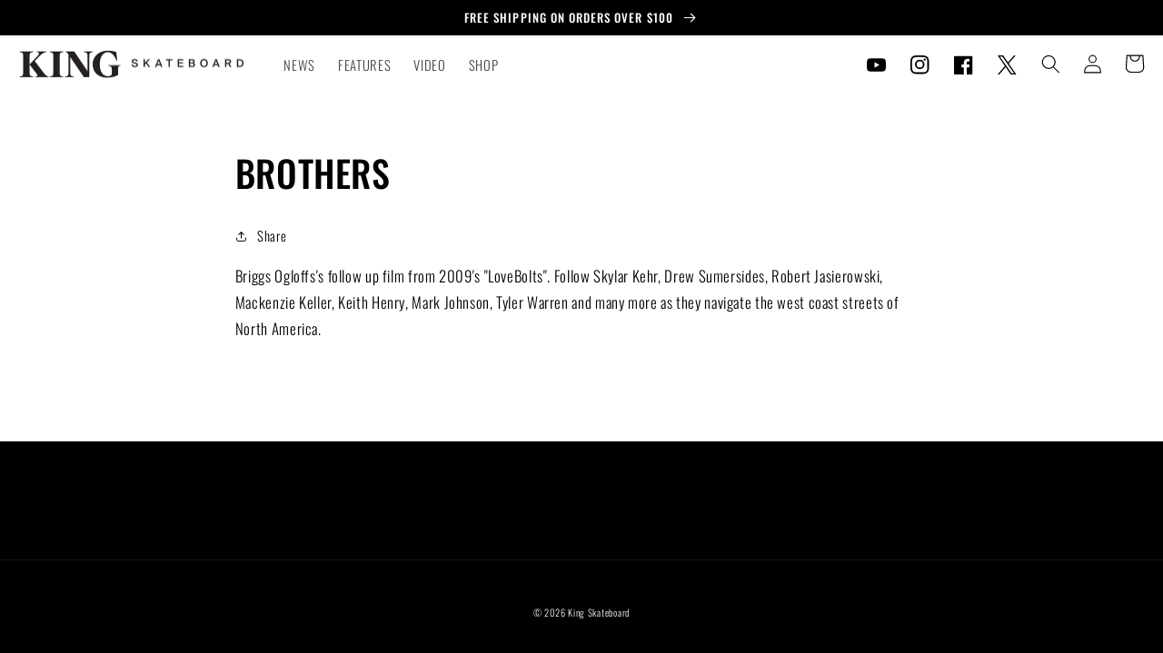

--- FILE ---
content_type: text/css
request_url: https://kingskateboard.com/cdn/shop/t/2/assets/component-rte.css?v=49335278516419345621695054178
body_size: -490
content:
.rte{color:rgb(var(--color-foreground))}.rte:after{clear:both;content:"";display:block}.rte>*:first-child,.metafield-rich_text_field>*:first-child{margin-top:0}.rte>*:last-child,.metafield-rich_text_field>*:last-child{margin-bottom:0}.rte table{table-layout:fixed;border-collapse:collapse;background-color:rgba(var(--color-foreground),.05);min-width:100%}.rte table td{padding:1rem;border-bottom:.1rem solid rgba(var(--color-foreground),.1)}.rte img{height:auto;max-width:100%;margin-bottom:var(--media-shadow-vertical-offset)}.rte ul{padding-left:2rem}.rte li{list-style:inherit}.rte li:last-child{margin-bottom:0}.rte a{--color-link: var(--color-foreground);color:rgba(var(--color-link),var(--alpha-link));text-underline-offset:.3rem;text-decoration-thickness:.1rem;transition:text-decoration-thickness var(--duration-short) ease}.rte a:hover{color:rgb(var(--color-link));text-decoration-thickness:.2rem}.rte blockquote{display:inline-flex}.rte blockquote>*{margin:-.5rem 0}.rte.rte--clear *{margin:0;text-decoration:none}
/*# sourceMappingURL=/cdn/shop/t/2/assets/component-rte.css.map?v=49335278516419345621695054178 */
